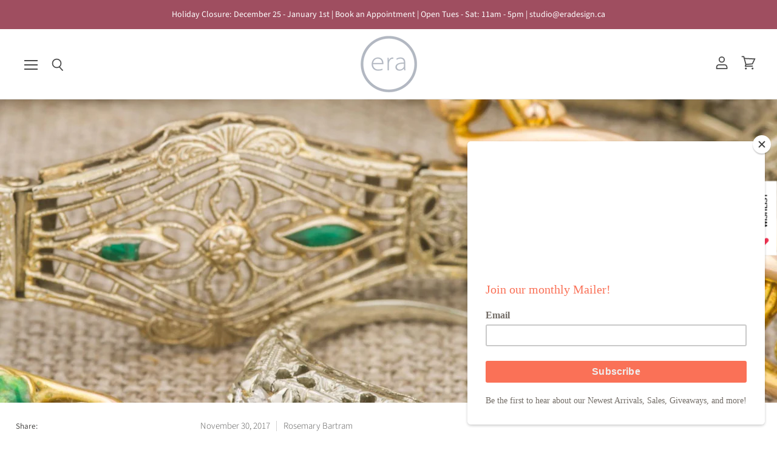

--- FILE ---
content_type: text/css
request_url: https://www.eradesign.ca/cdn/shop/t/31/assets/custom.scss?v=78666317930905015411647633598
body_size: -436
content:
.template-cart .cart-title {
  flex-wrap: wrap;
}
.template-cart .paybright-widget-container {
  width: 100%;
  text-align: right;
}

.template-collection .filter-item a {
  color: #7c7873;
}
.template-collection .filter-item--active a, 
.template-collection .filter-item a:hover {
  color: #fa7157;
}
.template-collection .filter-item .filter-icon--checkbox svg,
.template-collection .form-field-checkbox .form-icon--checkbox svg {
  border-color: #7c7873;
}

.template-search summary {
  color: #7c7873;
  font-family: Slate, sans-serif;
  font-weight: 200;
}
.template-search .search-filters__filters,
.template-search .search-filters__filter-group {
  border-color: #7c7873;
}
.template-search .faceted-filter__label-text {
  color: #7c7873;
}
.template-search .filter-item--active .faceted-filter__label-text, 
.template-search .faceted-filter__label-text:hover {
  color: #fa7157;
}
.template-search .filter-item .filter-icon--checkbox svg,
.template-search .form-field-checkbox .form-icon--checkbox svg {
  border-color: #7c7873;
}
.template-search .search-filters__filter-range-currency,
.template-search .search-filters__filter-range-label {
  color: #7c7873;
}
.template-search .search-filters__filter-range-input {
  border-color: #7c7873;
}
@media screen and (min-width: 860px) {
  .template-search .search-filter__form {
    justify-content: flex-start;
  }
}